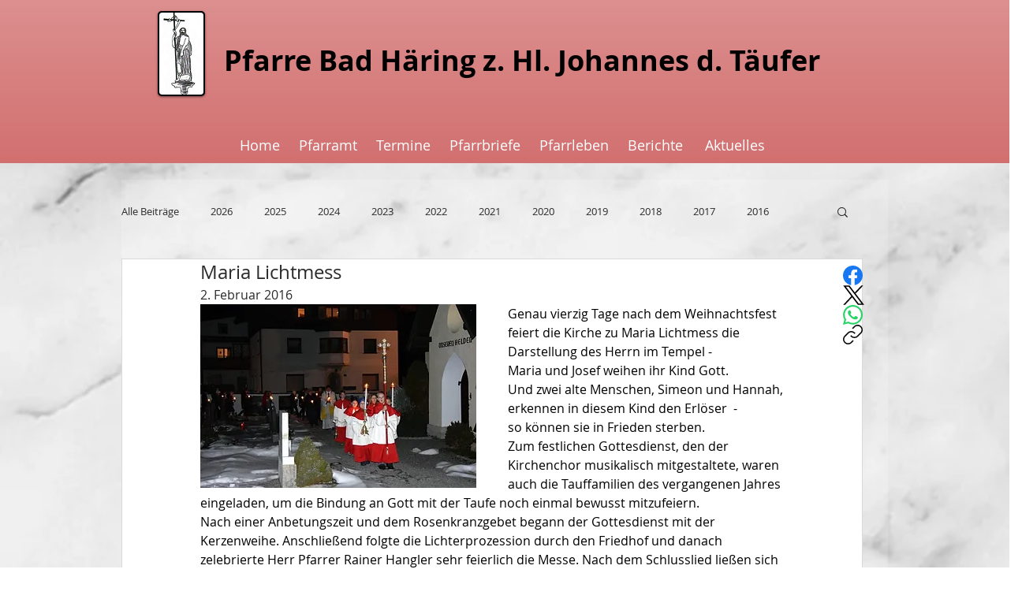

--- FILE ---
content_type: text/css; charset=utf-8
request_url: https://www.pfarre-badhaering.at/_serverless/pro-gallery-css-v4-server/layoutCss?ver=2&id=2uch6-not-scoped&items=3599_1000_667%7C3365_1000_667%7C3283_1000_667%7C3701_1000_667%7C3474_1000_667%7C3394_1000_667%7C3604_1000_667%7C3648_1000_667%7C3419_1000_667%7C3675_1000_667%7C3525_1000_667%7C3363_1000_667%7C3256_1000_667%7C3428_1000_667%7C3492_1000_667%7C3403_1000_668%7C3509_1000_667%7C3100_1000_667%7C3388_1000_666%7C3415_1000_667&container=818_740_620_720&options=gallerySizeType:px%7CenableInfiniteScroll:true%7CtitlePlacement:SHOW_ON_HOVER%7CarrowsSize:23%7CthumbnailSize:120%7CgalleryLayout:3%7CscrollDirection:1%7CisVertical:false%7CgallerySizePx:300%7CcubeRatio:1%7CcubeType:fill%7CgalleryThumbnailsAlignment:bottom%7CthumbnailSpacings:1
body_size: -36
content:
#pro-gallery-2uch6-not-scoped .pro-gallery-parent-container{ width: 740px !important; height: 620px !important; } #pro-gallery-2uch6-not-scoped [data-hook="item-container"][data-idx="0"].gallery-item-container{opacity: 1 !important;display: block !important;transition: opacity .2s ease !important;top: 0px !important;left: 0px !important;right: auto !important;height: 497px !important;width: 740px !important;} #pro-gallery-2uch6-not-scoped [data-hook="item-container"][data-idx="0"] .gallery-item-common-info-outer{height: 100% !important;} #pro-gallery-2uch6-not-scoped [data-hook="item-container"][data-idx="0"] .gallery-item-common-info{height: 100% !important;width: 100% !important;} #pro-gallery-2uch6-not-scoped [data-hook="item-container"][data-idx="0"] .gallery-item-wrapper{width: 740px !important;height: 497px !important;margin: 0 !important;} #pro-gallery-2uch6-not-scoped [data-hook="item-container"][data-idx="0"] .gallery-item-content{width: 740px !important;height: 497px !important;margin: 0px 0px !important;opacity: 1 !important;} #pro-gallery-2uch6-not-scoped [data-hook="item-container"][data-idx="0"] .gallery-item-hover{width: 740px !important;height: 497px !important;opacity: 1 !important;} #pro-gallery-2uch6-not-scoped [data-hook="item-container"][data-idx="0"] .item-hover-flex-container{width: 740px !important;height: 497px !important;margin: 0px 0px !important;opacity: 1 !important;} #pro-gallery-2uch6-not-scoped [data-hook="item-container"][data-idx="0"] .gallery-item-wrapper img{width: 100% !important;height: 100% !important;opacity: 1 !important;} #pro-gallery-2uch6-not-scoped [data-hook="item-container"][data-idx="1"].gallery-item-container{opacity: 1 !important;display: block !important;transition: opacity .2s ease !important;top: 0px !important;left: 740px !important;right: auto !important;height: 497px !important;width: 740px !important;} #pro-gallery-2uch6-not-scoped [data-hook="item-container"][data-idx="1"] .gallery-item-common-info-outer{height: 100% !important;} #pro-gallery-2uch6-not-scoped [data-hook="item-container"][data-idx="1"] .gallery-item-common-info{height: 100% !important;width: 100% !important;} #pro-gallery-2uch6-not-scoped [data-hook="item-container"][data-idx="1"] .gallery-item-wrapper{width: 740px !important;height: 497px !important;margin: 0 !important;} #pro-gallery-2uch6-not-scoped [data-hook="item-container"][data-idx="1"] .gallery-item-content{width: 740px !important;height: 497px !important;margin: 0px 0px !important;opacity: 1 !important;} #pro-gallery-2uch6-not-scoped [data-hook="item-container"][data-idx="1"] .gallery-item-hover{width: 740px !important;height: 497px !important;opacity: 1 !important;} #pro-gallery-2uch6-not-scoped [data-hook="item-container"][data-idx="1"] .item-hover-flex-container{width: 740px !important;height: 497px !important;margin: 0px 0px !important;opacity: 1 !important;} #pro-gallery-2uch6-not-scoped [data-hook="item-container"][data-idx="1"] .gallery-item-wrapper img{width: 100% !important;height: 100% !important;opacity: 1 !important;} #pro-gallery-2uch6-not-scoped [data-hook="item-container"][data-idx="2"].gallery-item-container{opacity: 1 !important;display: block !important;transition: opacity .2s ease !important;top: 0px !important;left: 1480px !important;right: auto !important;height: 497px !important;width: 740px !important;} #pro-gallery-2uch6-not-scoped [data-hook="item-container"][data-idx="2"] .gallery-item-common-info-outer{height: 100% !important;} #pro-gallery-2uch6-not-scoped [data-hook="item-container"][data-idx="2"] .gallery-item-common-info{height: 100% !important;width: 100% !important;} #pro-gallery-2uch6-not-scoped [data-hook="item-container"][data-idx="2"] .gallery-item-wrapper{width: 740px !important;height: 497px !important;margin: 0 !important;} #pro-gallery-2uch6-not-scoped [data-hook="item-container"][data-idx="2"] .gallery-item-content{width: 740px !important;height: 497px !important;margin: 0px 0px !important;opacity: 1 !important;} #pro-gallery-2uch6-not-scoped [data-hook="item-container"][data-idx="2"] .gallery-item-hover{width: 740px !important;height: 497px !important;opacity: 1 !important;} #pro-gallery-2uch6-not-scoped [data-hook="item-container"][data-idx="2"] .item-hover-flex-container{width: 740px !important;height: 497px !important;margin: 0px 0px !important;opacity: 1 !important;} #pro-gallery-2uch6-not-scoped [data-hook="item-container"][data-idx="2"] .gallery-item-wrapper img{width: 100% !important;height: 100% !important;opacity: 1 !important;} #pro-gallery-2uch6-not-scoped [data-hook="item-container"][data-idx="3"]{display: none !important;} #pro-gallery-2uch6-not-scoped [data-hook="item-container"][data-idx="4"]{display: none !important;} #pro-gallery-2uch6-not-scoped [data-hook="item-container"][data-idx="5"]{display: none !important;} #pro-gallery-2uch6-not-scoped [data-hook="item-container"][data-idx="6"]{display: none !important;} #pro-gallery-2uch6-not-scoped [data-hook="item-container"][data-idx="7"]{display: none !important;} #pro-gallery-2uch6-not-scoped [data-hook="item-container"][data-idx="8"]{display: none !important;} #pro-gallery-2uch6-not-scoped [data-hook="item-container"][data-idx="9"]{display: none !important;} #pro-gallery-2uch6-not-scoped [data-hook="item-container"][data-idx="10"]{display: none !important;} #pro-gallery-2uch6-not-scoped [data-hook="item-container"][data-idx="11"]{display: none !important;} #pro-gallery-2uch6-not-scoped [data-hook="item-container"][data-idx="12"]{display: none !important;} #pro-gallery-2uch6-not-scoped [data-hook="item-container"][data-idx="13"]{display: none !important;} #pro-gallery-2uch6-not-scoped [data-hook="item-container"][data-idx="14"]{display: none !important;} #pro-gallery-2uch6-not-scoped [data-hook="item-container"][data-idx="15"]{display: none !important;} #pro-gallery-2uch6-not-scoped [data-hook="item-container"][data-idx="16"]{display: none !important;} #pro-gallery-2uch6-not-scoped [data-hook="item-container"][data-idx="17"]{display: none !important;} #pro-gallery-2uch6-not-scoped [data-hook="item-container"][data-idx="18"]{display: none !important;} #pro-gallery-2uch6-not-scoped [data-hook="item-container"][data-idx="19"]{display: none !important;} #pro-gallery-2uch6-not-scoped .pro-gallery-prerender{height:620px !important;}#pro-gallery-2uch6-not-scoped {height:620px !important; width:740px !important;}#pro-gallery-2uch6-not-scoped .pro-gallery-margin-container {height:620px !important;}#pro-gallery-2uch6-not-scoped .one-row:not(.thumbnails-gallery) {height:497px !important; width:740px !important;}#pro-gallery-2uch6-not-scoped .one-row:not(.thumbnails-gallery) .gallery-horizontal-scroll {height:497px !important;}#pro-gallery-2uch6-not-scoped .pro-gallery-parent-container:not(.gallery-slideshow) [data-hook=group-view] .item-link-wrapper::before {height:497px !important; width:740px !important;}#pro-gallery-2uch6-not-scoped .pro-gallery-parent-container {height:620px !important; width:740px !important;}